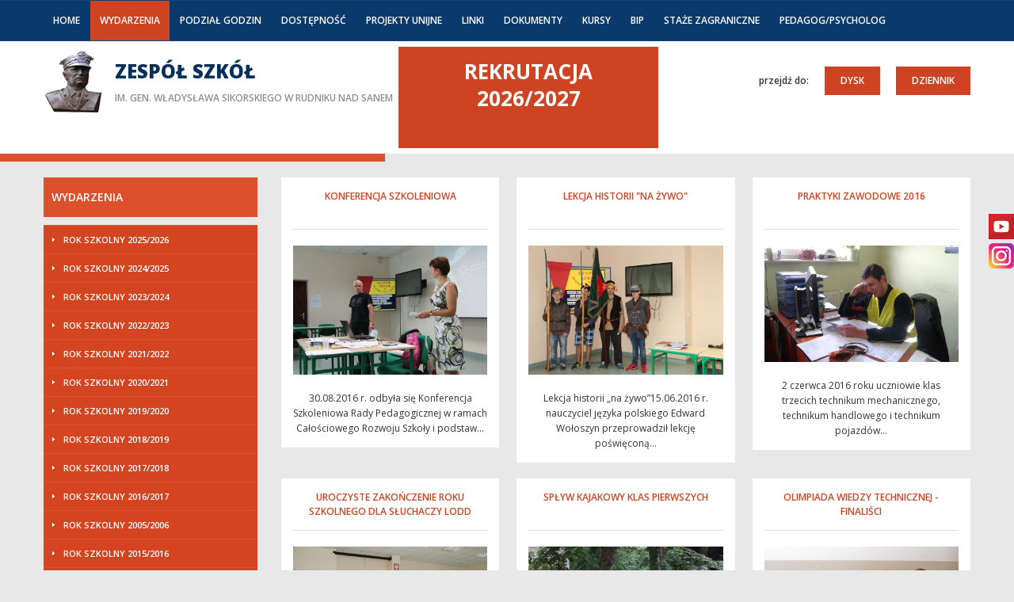

--- FILE ---
content_type: text/html; charset=utf-8
request_url: https://zsrudnik.edu.pl/wydarzenia/185-wydarzenia/rok-szkolny-2015-2016
body_size: 7939
content:



<!doctype html>

<html lang="pl-pl">

<head>



<meta charset="utf-8" />
	<base href="https://zsrudnik.edu.pl/wydarzenia/185-wydarzenia/rok-szkolny-2015-2016" />
	<meta name="viewport" content="width=device-width, initial-scale=1.0" />
	<meta name="generator" content="Joomla! - Open Source Content Management" />
	<title>Zespół Szkół im. gen. Władysława Sikorskiego w Rudniku nad Sanem - Rok szkolny 2015/2016</title>
	<link href="/wydarzenia/185-wydarzenia/rok-szkolny-2015-2016?format=feed&amp;type=rss" rel="alternate" type="application/rss+xml" title="RSS 2.0" />
	<link href="/wydarzenia/185-wydarzenia/rok-szkolny-2015-2016?format=feed&amp;type=atom" rel="alternate" type="application/atom+xml" title="Atom 1.0" />
	<link href="/plugins/content/sigplus/css/sigplus.min.css" rel="stylesheet" />
	<link href="/plugins/content/sigplus/engines/fancybox/css/fancybox.css" rel="stylesheet" />
	<link href="/media/jui/css/bootstrap.min.css?d0bb7b7671c18432fc60154b89aa499c" rel="stylesheet" />
	<link href="/media/jui/css/bootstrap-responsive.min.css?d0bb7b7671c18432fc60154b89aa499c" rel="stylesheet" />
	<link href="/media/jui/css/bootstrap-extended.css?d0bb7b7671c18432fc60154b89aa499c" rel="stylesheet" />
	<link href="/media/jui/css/icomoon.css" rel="stylesheet" />
	<link href="/modules/mod_cookiesaccept/screen.css" rel="stylesheet" />
	<link href="https://zsrudnik.edu.pl/modules/mod_facebook_slide_likebox/tmpl/css/style.css" rel="stylesheet" />
	<link href="https://zsrudnik.edu.pl/modules/mod_facebook_slide_likebox/tmpl/css/right.css?123" rel="stylesheet" />
	<link href="/modules/mod_visitorcounter/mod_visitorcounter.css" rel="stylesheet" />
	<style>
.margin-h-8 {margin:8px;}
	</style>
	<script type="application/json" class="joomla-script-options new">{"csrf.token":"5888811ffb9222f8800a624ae8f0f665","system.paths":{"root":"","base":""}}</script>
	<script src="/media/jui/js/jquery.min.js?d0bb7b7671c18432fc60154b89aa499c"></script>
	<script src="/media/jui/js/jquery-noconflict.js?d0bb7b7671c18432fc60154b89aa499c"></script>
	<script src="/media/jui/js/jquery-migrate.min.js?d0bb7b7671c18432fc60154b89aa499c"></script>
	<script src="/plugins/content/sigplus/js/jquery.easing.min.js"></script>
	<script src="/plugins/content/sigplus/engines/fancybox/js/fancybox.min.js"></script>
	<script src="/media/system/js/caption.js?d0bb7b7671c18432fc60154b89aa499c"></script>
	<script src="/media/jui/js/bootstrap.min.js?d0bb7b7671c18432fc60154b89aa499c"></script>
	<script src="/media/system/js/core.js?d0bb7b7671c18432fc60154b89aa499c"></script>
	<script>
if (typeof(__jQuery__) == "undefined") { var __jQuery__ = jQuery; }__jQuery__(document).ready(function() {
__jQuery__("#sigplus_697a2bfc6a18afa5fd09bb7585104540 a[rel|='fancybox']").each(function(index, el) { __jQuery__(el).fancybox({}); });
});
__jQuery__(document).ready(function() {
__jQuery__("#sigplus_1e83938c0e63ddeb763db5c16be5f76a a[rel|='fancybox']").each(function(index, el) { __jQuery__(el).fancybox({}); });
});
__jQuery__(document).ready(function() {
__jQuery__("#sigplus_4eedeb34ab8bb478082782c2845a8ceb a[rel|='fancybox']").each(function(index, el) { __jQuery__(el).fancybox({}); });
});
__jQuery__(document).ready(function() {
__jQuery__("#sigplus_fbdef0dbfa3abd1e0b1a110f7a95de57 a[rel|='fancybox']").each(function(index, el) { __jQuery__(el).fancybox({}); });
});
__jQuery__(document).ready(function() {
__jQuery__("#sigplus_263234bd1098d8713d44bbe105ab5bca a[rel|='fancybox']").each(function(index, el) { __jQuery__(el).fancybox({}); });
});
__jQuery__(document).ready(function() {
__jQuery__("#sigplus_143c5dd2b9098c186112605bd6b2d615 a[rel|='fancybox']").each(function(index, el) { __jQuery__(el).fancybox({}); });
});
__jQuery__(document).ready(function() {
__jQuery__("#sigplus_7d2078a3898e7ad961c98229ef6fd97d a[rel|='fancybox']").each(function(index, el) { __jQuery__(el).fancybox({}); });
});
__jQuery__(document).ready(function() {
__jQuery__("#sigplus_f08acefdb8c37ce4a99b22d2cc474003 a[rel|='fancybox']").each(function(index, el) { __jQuery__(el).fancybox({}); });
});
__jQuery__(document).ready(function() {
__jQuery__("#sigplus_dacd2a049ea9f02fa284160fae464ae2 a[rel|='fancybox']").each(function(index, el) { __jQuery__(el).fancybox({}); });
});
__jQuery__(document).ready(function() {
__jQuery__("#sigplus_276fd3892c1adf5e103e8e26efba4338 a[rel|='fancybox']").each(function(index, el) { __jQuery__(el).fancybox({}); });
});
__jQuery__(document).ready(function() {
__jQuery__("#sigplus_d89a9733cc27e9671aafa58b9ff9857b a[rel|='fancybox']").each(function(index, el) { __jQuery__(el).fancybox({}); });
});
__jQuery__(document).ready(function() {
__jQuery__("#sigplus_f3682eb6b6fba4cb7d2ee415be2f9a2a a[rel|='fancybox']").each(function(index, el) { __jQuery__(el).fancybox({}); });
});
__jQuery__(document).ready(function() {
__jQuery__("#sigplus_c7f142868cf8fb270aa7bd75e107f2bc a[rel|='fancybox']").each(function(index, el) { __jQuery__(el).fancybox({}); });
});
__jQuery__(document).ready(function() {
__jQuery__("#sigplus_476d0b8fea536e4ce70a51aa9b03a7e5 a[rel|='fancybox']").each(function(index, el) { __jQuery__(el).fancybox({}); });
});
__jQuery__(document).ready(function() {
__jQuery__("#sigplus_c31d4e8be2809002b6ca35a047f0806e a[rel|='fancybox']").each(function(index, el) { __jQuery__(el).fancybox({}); });
});
__jQuery__(document).ready(function() {
__jQuery__("#sigplus_d7532088e15c1139929b667bef3feb75 a[rel|='fancybox']").each(function(index, el) { __jQuery__(el).fancybox({}); });
});
__jQuery__(document).ready(function() {
__jQuery__("#sigplus_320b7a183b4235f8f7f4f01187ecac41 a[rel|='fancybox']").each(function(index, el) { __jQuery__(el).fancybox({}); });
});
jQuery(window).on('load',  function() {
				new JCaption('img.caption');
			});jQuery(function($){ $(".hasTooltip").tooltip({"html": true,"container": "body"}); });
	</script>
	<meta http-equiv="Content-Style-Type" content="text/css" />
	<!--[if lt IE 8]><link rel="stylesheet" href="/plugins/content/sigplus/css/sigplus.ie7.css" type="text/css" /><![endif]-->
	<!--[if lt IE 9]><link rel="stylesheet" href="/plugins/content/sigplus/css/sigplus.ie8.css" type="text/css" /><![endif]-->


  

	<!--[if lt IE 9]>

		<script src="/media/jui/js/html5.js"></script>

	<![endif]-->

	

    <link href="/templates/zsrudnik/css/template.css" rel="stylesheet">

    <link href="/templates/zsrudnik/css/layout.css" rel="stylesheet">



    <link href='https://fonts.googleapis.com/css?family=Open+Sans:400,300,600,700,800&subset=latin,latin-ext' rel='stylesheet' type='text/css'>



</head>



<body class="wydarzenia_style">
  
<div class="social-icon">
  <a href="https://www.youtube.com/channel/UC_YE0qioXxdFbGjDVsAFGsw/featured" target="_blank"><img src="/images/ico/youtube.png"></a>
  <a href="https://www.instagram.com/zsrudnik/" target="_blank"><img src="/images/ico/instagram.png"></a>
  </div>


<header id="myHeader" class="blue2">

    <div class="container">

        <div class="navbar">

            <div class="navbar-inner">

                <div class="container">

                    <a class="btn btn-navbar" data-toggle="collapse" data-target=".nav-collapse">

                <span class="icon-bar"></span>

                <span class="icon-bar"></span>

                <span class="icon-bar"></span>

                </a>

                    <div class="nav-collapse collapse">

                        <ul class="nav menu">
<li class="item-101 default"><a href="/" >Home</a></li><li class="item-107 current active"><a href="/wydarzenia" >Wydarzenia</a></li><li class="item-108"><a href="/plan_lekcji/index.html" target="_blank" rel="noopener noreferrer">Podział godzin</a></li><li class="item-121"><a href="/tudd-lodd" >Dostępność</a></li><li class="item-109"><a href="/projekt-1/aktualnosci" >Projekty unijne</a></li><li class="item-111"><a href="/linki" >Linki</a></li><li class="item-112"><a href="/dokumenty" >Dokumenty</a></li><li class="item-297"><a href="/plan-nauczania1" >Kursy</a></li><li class="item-344"><a href="/bip" >BIP</a></li><li class="item-380"><a href="/informacje-erasmus" >STAŻE ZAGRANICZNE</a></li><li class="item-384"><a href="/informacje-pegagog-i-psycholog" >Pedagog/Psycholog</a></li></ul>


                    </div>

                </div>

            </div>

        </div>

    </div>

</header>

<div id="top" class="top white">

    <div class="container">

        <div id="logo" class="pull-left">

            		<div class="moduletable">

		
			

<div class="custom"  >
	<h1>ZESPÓŁ SZKÓŁ</h1>
<h2>IM. GEN. WŁADYSŁAWA SIKORSKIEGO W RUDNIKU NAD SANEM</h2>
<div><a href="/" title="Zespół Szkół im. gen. Władysława Sikorskiego w Rudniku nad Sanem">więcej</a></div></div>

		</div>

	

        </div>

        <div class="pull-left">
            <h3 style="border: 7px solid #ce4422;padding: 7px;margin: 7px;text-align: center;background: #ce4422;    color: #ffffff;font-size:26px; width: 300px; height: 100px; line-height: 0.9cm;">
                <a href="/./terminy-rekrutacji" style="color: white;">
                    <span>REKRUTACJA</span>
              <br/> <span>2026/2027</span>
                </a>
            </h3>
        </div>        

        <div id="wywiad" class="pull-right">

            		<div class="moduletable_wywiad">

		
			

<div class="custom_wywiad"  >
	<p>przejdź do:</p>
<p><a href="https://drive.google.com" target="_blank" rel="noopener">DYSK</a></p>
<p><a href="https://uonetplus.vulcan.net.pl/powiatnizanski" target="_blank" rel="noopener">DZIENNIK</a></p></div>

		</div>

	

        </div>

    </div>

</div>



<div id="content">

	<div class="container">

		<div class="row">

		    <div id="left" class="left span3">

                		<div class="moduletable">

					<h3>WYDARZENIA</h3>
		
			<ul class="categories-module">
	<li> 		<h4>
		<a href="/wydarzenia/204-wydarzenia/rok-szkolny-2025-2026?layout=">
		Rok szkolny 2025/2026					</a>
		</h4>

					</li>
	<li> 		<h4>
		<a href="/wydarzenia">
		Rok szkolny 2024/2025					</a>
		</h4>

					</li>
	<li> 		<h4>
		<a href="/wydarzenia/198-wydarzenia/rok-szkolny-2023-2024?layout=">
		Rok szkolny 2023/2024					</a>
		</h4>

					</li>
	<li> 		<h4>
		<a href="/wydarzenia/196-wydarzenia/rok-szkolny-2022-2023?layout=">
		Rok szkolny 2022/2023					</a>
		</h4>

					</li>
	<li> 		<h4>
		<a href="/wydarzenia/195-wydarzenia/rok-szkolny-2021-2022?layout=">
		Rok szkolny 2021/2022					</a>
		</h4>

					</li>
	<li> 		<h4>
		<a href="/wydarzenia/193-wydarzenia/rok-szkolny-2020-2021?layout=">
		Rok szkolny 2020/2021					</a>
		</h4>

					</li>
	<li> 		<h4>
		<a href="/wydarzenia/192-wydarzenia/rok-szkolny-2019-2020?layout=">
		Rok szkolny 2019/2020					</a>
		</h4>

					</li>
	<li> 		<h4>
		<a href="/wydarzenia/190-wydarzenia/rok-szkolny-2018-2019?layout=">
		Rok szkolny 2018/2019					</a>
		</h4>

					</li>
	<li> 		<h4>
		<a href="/wydarzenia/188-wydarzenia/rok-szkolny-2017-2018?layout=">
		Rok szkolny 2017/2018					</a>
		</h4>

					</li>
	<li> 		<h4>
		<a href="/wydarzenia/187-wydarzenia/rok-szkolny-2016-2017?layout=">
		Rok szkolny 2016/2017					</a>
		</h4>

					</li>
	<li> 		<h4>
		<a href="/wydarzenia/29-wydarzenia/rok-szkolny-2005-2006?layout=">
		Rok szkolny 2005/2006					</a>
		</h4>

					</li>
	<li class="active"> 		<h4>
		<a href="/wydarzenia/185-wydarzenia/rok-szkolny-2015-2016?layout=">
		Rok szkolny 2015/2016					</a>
		</h4>

					</li>
	<li> 		<h4>
		<a href="/wydarzenia/180-wydarzenia/rok-szkolny-2014-2015?layout=">
		Rok szkolny 2014/2015					</a>
		</h4>

					</li>
	<li> 		<h4>
		<a href="/wydarzenia/21-wydarzenia/rok-szkolny-2013-2014?layout=">
		Rok szkolny 2013/2014					</a>
		</h4>

					</li>
	<li> 		<h4>
		<a href="/wydarzenia/22-wydarzenia/rok-szkolny-2012-2013?layout=">
		Rok szkolny 2012/2013					</a>
		</h4>

					</li>
	<li> 		<h4>
		<a href="/wydarzenia/23-wydarzenia/rok-szkolny-2011-2012?layout=">
		Rok szkolny 2011/2012					</a>
		</h4>

					</li>
	<li> 		<h4>
		<a href="/wydarzenia/26-wydarzenia/rok-szkolny-2008-2009?layout=">
		Rok szkolny 2008/2009					</a>
		</h4>

					</li>
	<li> 		<h4>
		<a href="/wydarzenia/28-wydarzenia/rok-szkolny-2006-2007?layout=">
		Rok szkolny 2006/2007					</a>
		</h4>

					</li>
	<li> 		<h4>
		<a href="/wydarzenia/25-wydarzenia/rok-szkolny-2009-2010?layout=">
		Rok szkolny 2009/2010					</a>
		</h4>

					</li>
	<li> 		<h4>
		<a href="/wydarzenia/27-wydarzenia/rok-szkolny-2007-2008?layout=">
		Rok szkolny 2007/2008					</a>
		</h4>

					</li>
</ul>

		</div>

	

            </div>

            <div id="right" class="right span9">

                <div id="system-message-container">
	</div>


                <div class="blog" itemscope itemtype="https://schema.org/Blog">
	
		
	
	
	
		
	
																	<div class="items-row cols-3 row-0 row-fluid clearfix">
						<div class="span4">
				<div class="item column-1"
					itemprop="blogPost" itemscope itemtype="https://schema.org/BlogPosting">
					

	<div class="page-header">
					<h2 itemprop="name">
									<a href="/wydarzenia/185-wydarzenia/rok-szkolny-2015-2016/1646-konferencja-szkoleniowa" itemprop="url">
						Konferencja szkoleniowa					</a>
							</h2>
				
		
				
			</div>




		<div class="pull-left item-image">
			<a href="/wydarzenia/185-wydarzenia/rok-szkolny-2015-2016/1646-konferencja-szkoleniowa"><img
			 src="/images/wydarzenia/2016_2017/szkolenie_ocenianie/IMG_6010.JPG" alt="" itemprop="thumbnailUrl"/></a>
		</div>



<img id="sigplus_697a2bfc6a18afa5fd09bb7585104540_img0000" width="170" height="170" src="/cache/preview/b78816f4354051e91a8fb3c4c014a553.JPG" alt=""/>30.08.2016 r. odbyła się Konferencja Szkoleniowa Rady Pedagogicznej w ramach Całościowego Rozwoju Szkoły i podstaw...



				</div>
				<!-- end item -->
							</div><!-- end span -->
														<div class="span4">
				<div class="item column-2"
					itemprop="blogPost" itemscope itemtype="https://schema.org/BlogPosting">
					

	<div class="page-header">
					<h2 itemprop="name">
									<a href="/wydarzenia/185-wydarzenia/rok-szkolny-2015-2016/1640-lekcja-historii-na-zywo" itemprop="url">
						Lekcja historii &quot;na żywo&quot;					</a>
							</h2>
				
		
				
			</div>




		<div class="pull-left item-image">
			<a href="/wydarzenia/185-wydarzenia/rok-szkolny-2015-2016/1640-lekcja-historii-na-zywo"><img
			 src="/images/wydarzenia/2015_2016/lekcja_historii/IMG_5042.JPG" alt="" itemprop="thumbnailUrl"/></a>
		</div>



<img id="sigplus_fbdef0dbfa3abd1e0b1a110f7a95de57_img0000" width="170" height="170" src="/cache/preview/56d052177758d6d37c01b829afb9e038.JPG" alt=""/>Lekcja historii „na żywo”15.06.2016 r. nauczyciel języka polskiego Edward Wołoszyn przeprowadził lekcję poświęconą...



				</div>
				<!-- end item -->
							</div><!-- end span -->
														<div class="span4">
				<div class="item column-3"
					itemprop="blogPost" itemscope itemtype="https://schema.org/BlogPosting">
					

	<div class="page-header">
					<h2 itemprop="name">
									<a href="/wydarzenia/185-wydarzenia/rok-szkolny-2015-2016/1637-praktyki-zawodowe-2016" itemprop="url">
						Praktyki zawodowe 2016					</a>
							</h2>
				
		
				
			</div>




		<div class="pull-left item-image">
			<a href="/wydarzenia/185-wydarzenia/rok-szkolny-2015-2016/1637-praktyki-zawodowe-2016"><img
			 src="/images/wydarzenia/2015_2016/praktyki/20160517_093924.jpg" alt="" itemprop="thumbnailUrl"/></a>
		</div>



<img id="sigplus_7d2078a3898e7ad961c98229ef6fd97d_img0000" width="170" height="170" src="/cache/preview/a5182b5dfe684aa3fc135789141a21c6.jpg" alt=""/>2 czerwca 2016 roku uczniowie klas trzecich technikum mechanicznego, technikum handlowego i technikum pojazdów...



				</div>
				<!-- end item -->
							</div><!-- end span -->
							</div><!-- end row -->
																			<div class="items-row cols-3 row-1 row-fluid clearfix">
						<div class="span4">
				<div class="item column-1"
					itemprop="blogPost" itemscope itemtype="https://schema.org/BlogPosting">
					

	<div class="page-header">
					<h2 itemprop="name">
									<a href="/wydarzenia/185-wydarzenia/rok-szkolny-2015-2016/1642-uroczyste-zakonczenie-roku-szkolnego-dla-sluchaczy-lodd" itemprop="url">
						Uroczyste zakończenie roku szkolnego dla słuchaczy LOdD 					</a>
							</h2>
				
		
				
			</div>




		<div class="pull-left item-image">
			<a href="/wydarzenia/185-wydarzenia/rok-szkolny-2015-2016/1642-uroczyste-zakonczenie-roku-szkolnego-dla-sluchaczy-lodd"><img
			 src="/images/wydarzenia/2015_2016/zakonczenie_lod/IMG_5552.JPG" alt="" itemprop="thumbnailUrl"/></a>
		</div>



<img id="sigplus_1e83938c0e63ddeb763db5c16be5f76a_img0000" width="170" height="170" src="/cache/preview/235fb8259559b9164fe2b258c2dd9155.JPG" alt=""/>24.06.2016 r. odbyło się uroczyste zakończenie roku szkolnego słuchaczy roku I (opiekun Sławomir Konior) i II...



				</div>
				<!-- end item -->
							</div><!-- end span -->
														<div class="span4">
				<div class="item column-2"
					itemprop="blogPost" itemscope itemtype="https://schema.org/BlogPosting">
					

	<div class="page-header">
					<h2 itemprop="name">
									<a href="/wydarzenia/185-wydarzenia/rok-szkolny-2015-2016/1639-splyw-kajakowy-klas-pierwszych" itemprop="url">
						Spływ kajakowy klas pierwszych					</a>
							</h2>
				
		
				
			</div>




		<div class="pull-left item-image">
			<a href="/wydarzenia/185-wydarzenia/rok-szkolny-2015-2016/1639-splyw-kajakowy-klas-pierwszych"><img
			 src="/images/wydarzenia/2015_2016/splyw_kajakowy/20160613_095338.jpg" alt="" itemprop="thumbnailUrl"/></a>
		</div>



<img id="sigplus_263234bd1098d8713d44bbe105ab5bca_img0000" width="170" height="170" src="/cache/preview/578e63ca2186d8488ae43eab062169a4.jpg" alt=""/>13 czerwca 2016r. klasa I Technikum Mechanicznego, Technikum Pojazdów Samochodowych i Technikum Handlowego wraz z...



				</div>
				<!-- end item -->
							</div><!-- end span -->
														<div class="span4">
				<div class="item column-3"
					itemprop="blogPost" itemscope itemtype="https://schema.org/BlogPosting">
					

	<div class="page-header">
					<h2 itemprop="name">
									<a href="/wydarzenia/185-wydarzenia/rok-szkolny-2015-2016/1636-olimpiada-wiedzy-technicznej-finalisci" itemprop="url">
						Olimpiada Wiedzy Technicznej - FINALIŚCI					</a>
							</h2>
				
		
				
			</div>




		<div class="pull-left item-image">
			<a href="/wydarzenia/185-wydarzenia/rok-szkolny-2015-2016/1636-olimpiada-wiedzy-technicznej-finalisci"><img
			 src="/images/wydarzenia/2015_2016/olimpiada_wiedzy/SAM_1976.JPG" alt="" itemprop="thumbnailUrl"/></a>
		</div>



<img src="/images/doc_na_jpg/FINALIŚCI_OLIMPIADY_INNOWACJI_TECHNICZNYCH_I_WYNALAZCZOŚCI-page0001.jpg" alt="FINALIŚCI OLIMPIADY INNOWACJI TECHNICZNYCH I WYNALAZCZOŚCI-page0001" width="697" height="640" />




				</div>
				<!-- end item -->
							</div><!-- end span -->
							</div><!-- end row -->
																			<div class="items-row cols-3 row-2 row-fluid clearfix">
						<div class="span4">
				<div class="item column-1"
					itemprop="blogPost" itemscope itemtype="https://schema.org/BlogPosting">
					

	<div class="page-header">
					<h2 itemprop="name">
									<a href="/wydarzenia/185-wydarzenia/rok-szkolny-2015-2016/1641-uroczyste-zakonczenie-roku-szkolnego-w-technikum-dla-mlodziezy" itemprop="url">
						Uroczyste zakończenie roku szkolnego w technikum dla młodzieży					</a>
							</h2>
				
		
				
			</div>




		<div class="pull-left item-image">
			<a href="/wydarzenia/185-wydarzenia/rok-szkolny-2015-2016/1641-uroczyste-zakonczenie-roku-szkolnego-w-technikum-dla-mlodziezy"><img
			 src="/images/wydarzenia/2015_2016/zakonczenie/IMG_5430.JPG" alt="" itemprop="thumbnailUrl"/></a>
		</div>



<img id="sigplus_4eedeb34ab8bb478082782c2845a8ceb_img0000" width="170" height="170" src="/cache/preview/55026f34ce26a5034a4a3cf899d75a1d.JPG" alt=""/>Uroczyste zakończenie roku szkolnego w Technikum dla młodzieży 24.06.2016 r. odbyło się uroczyste zakończenie roku...



				</div>
				<!-- end item -->
							</div><!-- end span -->
														<div class="span4">
				<div class="item column-2"
					itemprop="blogPost" itemscope itemtype="https://schema.org/BlogPosting">
					

	<div class="page-header">
					<h2 itemprop="name">
									<a href="/wydarzenia/185-wydarzenia/rok-szkolny-2015-2016/1638-final-eutrapeli-2016" itemprop="url">
						Finał Eutrapeli 2016					</a>
							</h2>
				
		
				
			</div>




		<div class="pull-left item-image">
			<a href="/wydarzenia/185-wydarzenia/rok-szkolny-2015-2016/1638-final-eutrapeli-2016"><img
			 src="/images/wydarzenia/2015_2016/final_eutrapelia/20160614_110100.jpg" alt="" itemprop="thumbnailUrl"/></a>
		</div>



<img id="sigplus_143c5dd2b9098c186112605bd6b2d615_img0000" width="170" height="170" src="/cache/preview/d89928fd065adab3866cb0e4c8e55e7a.jpg" alt=""/>14 czerwca 2016 r. zakończyła się tegoroczna XIX edycja Festiwalu Kultury Chrześcijańskiej Eutrapelia, w której...



				</div>
				<!-- end item -->
							</div><!-- end span -->
														<div class="span4">
				<div class="item column-3"
					itemprop="blogPost" itemscope itemtype="https://schema.org/BlogPosting">
					

	<div class="page-header">
					<h2 itemprop="name">
									<a href="/wydarzenia/185-wydarzenia/rok-szkolny-2015-2016/1635-nagrody-starosty" itemprop="url">
						Nagrody Starosty					</a>
							</h2>
				
		
				
			</div>




		<div class="pull-left item-image">
			<a href="/wydarzenia/185-wydarzenia/rok-szkolny-2015-2016/1635-nagrody-starosty"><img
			 src="/images/wydarzenia/2015_2016/nagrody_starosty/gratulujemy.jpg" alt="" itemprop="thumbnailUrl"/></a>
		</div>



<img id="sigplus_dacd2a049ea9f02fa284160fae464ae2_img0000" width="170" height="170" src="/cache/preview/5ac9830eaa71b74ae80719227cf6feab.jpg" alt=""/>8 czerwca 2016r. Starosta Niżański Pan Robert Bednarz i Wiceprzewodniczący Rady Powiatu Niżańskiego Pan Janusz...



				</div>
				<!-- end item -->
							</div><!-- end span -->
							</div><!-- end row -->
						
			<div class="items-more">
			
<ol class="nav nav-tabs nav-stacked">
			<li>
			<a href="/wydarzenia/185-wydarzenia/rok-szkolny-2015-2016/1634-stoisko-szkolne-na-wiklinie-2016">
				Stoisko szkolne na Wiklinie 2016</a>
		</li>
			<li>
			<a href="/wydarzenia/185-wydarzenia/rok-szkolny-2015-2016/1633-nagrody-dla-uczniow-kl-vi-szkoly-podstawowej-nr-2">
				Nagrody dla uczniów kl. VI Szkoły Podstawowej nr 2</a>
		</li>
			<li>
			<a href="/wydarzenia/185-wydarzenia/rok-szkolny-2015-2016/1632-dzien-szkoly-wspolpracy-wyniki-konkursow">
				Dzień Szkoły Współpracy - wyniki konkursów</a>
		</li>
			<li>
			<a href="/wydarzenia/185-wydarzenia/rok-szkolny-2015-2016/1631-konkurs-na-plakat-stop-dopalaczom">
				Konkurs na PLAKAT „STOP DOPALACZOM”</a>
		</li>
			<li>
			<a href="/wydarzenia/185-wydarzenia/rok-szkolny-2015-2016/1630-dzien-szkoly-wspolpracy-2016">
				Dzień Szkoły Współpracy 2016</a>
		</li>
			<li>
			<a href="/wydarzenia/185-wydarzenia/rok-szkolny-2015-2016/1629-spotkanie-informacyjno-promocyjne">
				Spotkanie informacyjno-promocyjne</a>
		</li>
			<li>
			<a href="/wydarzenia/185-wydarzenia/rok-szkolny-2015-2016/1627-warsztaty-centrum-informacji-i-planowania-kariery">
				Warsztaty - Centrum Informacji i Planowania Kariery</a>
		</li>
			<li>
			<a href="/wydarzenia/185-wydarzenia/rok-szkolny-2015-2016/1626-rekrutacja-2016-sarzyna-nowa-sarzyna">
				Rekrutacja 2016 (Sarzyna, Nowa Sarzyna)</a>
		</li>
			<li>
			<a href="/wydarzenia/185-wydarzenia/rok-szkolny-2015-2016/1625-wojewodzki-turniej-motoryzacyjny">
				Wojewódzki Turniej Motoryzacyjny</a>
		</li>
	</ol>
		</div>
	
				<div class="pagination">
							<p class="counter pull-right"> Strona 1 z 15 </p>
						<ul>
	<li class="pagination-start"><span class="pagenav">start</span></li>
	<li class="pagination-prev"><span class="pagenav">Poprzedni artykuł</span></li>
			<li><span class="pagenav">1</span></li>			<li><a href="/wydarzenia/185-wydarzenia/rok-szkolny-2015-2016?start=9" class="pagenav">2</a></li>			<li><a href="/wydarzenia/185-wydarzenia/rok-szkolny-2015-2016?start=18" class="pagenav">3</a></li>			<li><a href="/wydarzenia/185-wydarzenia/rok-szkolny-2015-2016?start=27" class="pagenav">4</a></li>			<li><a href="/wydarzenia/185-wydarzenia/rok-szkolny-2015-2016?start=36" class="pagenav">5</a></li>			<li><a href="/wydarzenia/185-wydarzenia/rok-szkolny-2015-2016?start=45" class="pagenav">6</a></li>			<li><a href="/wydarzenia/185-wydarzenia/rok-szkolny-2015-2016?start=54" class="pagenav">7</a></li>			<li><a href="/wydarzenia/185-wydarzenia/rok-szkolny-2015-2016?start=63" class="pagenav">8</a></li>			<li><a href="/wydarzenia/185-wydarzenia/rok-szkolny-2015-2016?start=72" class="pagenav">9</a></li>			<li><a href="/wydarzenia/185-wydarzenia/rok-szkolny-2015-2016?start=81" class="pagenav">10</a></li>		<li class="pagination-next"><a title="Następny artykuł" href="/wydarzenia/185-wydarzenia/rok-szkolny-2015-2016?start=9" class="hasTooltip pagenav">Następny artykuł</a></li>
	<li class="pagination-end"><a title="koniec" href="/wydarzenia/185-wydarzenia/rok-szkolny-2015-2016?start=126" class="hasTooltip pagenav">koniec</a></li>
</ul>
 </div>
	</div>

            </div>

		</div>

	</div>

</div>


<div id="bottom2">

    <div class="bottom2-left blue">

        <div class="container">

            

        </div>

    </div>

    <div class="bottom2-right orange">

        <div class="container">

            

        </div>

    </div>

</div>

<div id="contact" class="white">

	<div class="container">

		<div class="row">

		    <div class="contact-left span9">

                		<div class="moduletable">

					<h3>DANE KONTAKTOWE</h3>
		
			

<div class="custom"  >
	<table border="0" style="width: 100%;" cellspacing="0" cellpadding="0">
<tbody>
<tr>
<td style="width: 33.33333333333333%;" valign="top">ul. Marszałka Józefa Piłsudskiego 28<br />37 - 420 Rudnik nad Sanem<br />tel./fax 15 876 10 01<br />NIP 865-17-39-986<br /><br /><strong>Sekretariat czynny</strong> <br />Poniedziałek - Piątek 7.00 - 15.00</td>
<td style="width: 33.33333333333333%;" valign="top">e-mail: <br /><a href="mailto:warsztaty@zsrudnik.edu.pl">sekretariat@zsrudnik.edu.pl</a><br /><a href="mailto:warsztaty@zsrudnik.edu.pl">dyrektor@zsrudnik.edu.pl</a><br /><a href="mailto:warsztaty@zsrudnik.edu.pl">warsztaty@zsrudnik.edu.pl</a></td>
<td style="width: 33.33333333333333%;" valign="top">Numer konta Rady Rodziców<br />Bank Spółdzielczy Tarnobrzeg Oddział <br />w Rudniku nad Sanem<br />02 9434 1070 2005 1500 1892 0001</td>
</tr>
</tbody>
</table></div>

		</div>

	

            </div>

            <div class="contact-right span3">

                		<div class="moduletable">

					<h3>Licznik odwiedzin</h3>
		
			<!-- VCNT - Visitorcounter for Joomla! 3.x - Kubik-Rubik Joomla! Extensions - Viktor Vogel --><div class="visitorcounter ">
																				<p class="whoisonline">
			Aktualnie odwiedza nas 60 gości		</p>
				</div>
		</div>

			<div class="moduletable">

		
			<ul class="db8sitelastmodified">
    <li>
        Aktualizacja strony: 14.01.2026.    </li>
</ul>
		</div>

			<div class="moduletable">

		
			

<div class="custom"  >
	<!-- stat.4u.pl NiE KaSoWaC -->

 <a target=_top href="http://stat.4u.pl/?zsrudnikl"><img src="http://adstat.4u.pl/s4u.gif" border="0"></a>

 <script language="javascript">

 <!--

 function s4upl() { return "&r=er";}

 //-->

 </script>

 <script language="JavaScript" src="http://adstat.4u.pl/s.js?zsrudnikl"></script>

 <script language="JavaScript">

 <!--

 s4uext=s4upl();

 document.write("<img src=\"http://stat.4u.pl/cgi-bin/s.cgi?i=zsrudnikl"+s4uext+"\" width=1 height=1>")

 //-->

 </script>

 <noscript><img src="http://stat.4u.pl/cgi-bin/s.cgi?i=zsrudnikl&r=ns" width="1" height="1"></noscript>

 <!-- stat.4u.pl KoNiEc --></div>

		</div>

	

            </div>

		</div>

	</div>

</div>

<footer class="container">

    <div class="row">

        
        <div class="copyright span6">

            		<div class="moduletable">

		
			<p>Copyright © 2014<script>new Date().getFullYear()>2010&&document.write("-"+new Date().getFullYear());</script> by Zespół Szkół im. gen. W. Sikorskiego w Rudniku nad Sanem</p>
		</div>

			<div class="moduletable">

		
			<!--googleoff: all-->
<div id="ca_banner" 
    style="bottom:0px;
    background:url('https://zsrudnik.edu.pl/modules/mod_cookiesaccept/img/przez_b.png');border-color:#000;color:#fff;        ">
    <h2 style="
	color:#fff;	"> </h2> 
    <p style="
		color:#fff;		">Ta strona używa plików Cookies. Dowiedz się więcej o celu ich używania i możliwości zmiany ustawień Cookies w przeglądarce.                </p>
    <div class="accept" style="">Zrozumiałem</div>
</div>


<script type="text/javascript">
    jQuery(document).ready(function () { 
	
	function setCookie(c_name,value,exdays)
	{
		var exdate=new Date();
		exdate.setDate(exdate.getDate() + exdays);
		var c_value=escape(value) + ((exdays==null) ? "" : "; expires="+exdate.toUTCString()) + "; path=/";
		document.cookie=c_name + "=" + c_value;
	}
	
	function readCookie(name) {
		var nameEQ = name + "=";
		var ca = document.cookie.split(';');
		for(var i=0;i < ca.length;i++) {
			var c = ca[i];
			while (c.charAt(0)==' ') c = c.substring(1,c.length);
			if (c.indexOf(nameEQ) == 0) return c.substring(nameEQ.length,c.length);
			}
		return null;
	}
    
	var $ca_banner = jQuery('#ca_banner');
    var $ca_infoplus = jQuery('.infoplus.info_modal');
    var $ca_info = jQuery('#ca_info');
    var $ca_info_close = jQuery('.ca_info_close');
    var $ca_infoaccept = jQuery('.accept');
    
	var cookieaccept = readCookie('cookieaccept');
	if(!(cookieaccept == "yes")){
	
		$ca_banner.delay(1000).slideDown('fast'); 
        $ca_infoplus.click(function(){
            $ca_info.fadeIn("fast");
        });
        $ca_info_close.click(function(){
            $ca_info.fadeOut("slow");
        });
        $ca_infoaccept.click(function(){
			setCookie("cookieaccept","yes",365);
            jQuery.post('https://zsrudnik.edu.pl/wydarzenia/185-wydarzenia/rok-szkolny-2015-2016', 'set_cookie=1', function(){});
            $ca_banner.slideUp('slow');
            $ca_info.fadeOut("slow");
        });
       } 
    });
</script>
<!--googleon: all-->

		</div>

			<div class="moduletable">

		
							<style>
					.social_slider {
						position: fixed;
						right: -370px;
						top: 120px;
						z-index: 99997;
					    -webkit-transition: right 1s ease-in-out;
					    -moz-transition: right 1s ease-in-out;
					    -o-transition: right 1s ease-in-out;
					    transition: right 1s ease-in-out;s
					}
					.social_slider:hover {
					    right: 0px;
					}
					.ieOverlay {
						position: relative;
						pointer-events: none;
					}
					.ieOverlay:after {
					  content: " ";
					  z-index: 10;
					  display: block;
					  position: absolute;
					  height: 100%;
					  top: 0;
					  left: 0;
					  right: 0;
					  background-color: transparent;
					}
					.social_slider .facebook_box iframe {
						pointer-events: auto;
					}

				</style>
					<div class="social_slider" style="top: 100px !important;">

      <input id="tab1" type="radio" name="tabs" checked />
<label for="tab1" class="facebook_icon"  style="max-width: 32px;"></label>      

      <section id="content1">
		<div class="facebook_box">
		  <div class="ieOverlay"><iframe src="https://www.facebook.com/plugins/page.php?href=https://www.facebook.com/201034723242435&tabs=timeline&width=350&height=470&small_header=false&adapt_container_width=false&hide_cover=false&show_facepile=true" width="350" height="470" style="border:none;overflow:hidden" scrolling="no" frameborder="0" allowTransparency="true">
			</iframe>
		  </div>
		 </div>
</section>
 	   
<a href="https://jsns.eu" title="JS Network Solutions" target="_blank"  class="copyrightlink">Powered by JS Network Solutions</a>
</div>

		</div>

	

        </div>

        
        <div class="axon span6">

            		<div class="moduletable">

		
			

<div class="custom"  >
	<p>Projekt i realizacja: Axon Group | <a href="http://axongroup.pl" title="Axon Group - Strony internetowe, sklepy e-commerce, projektowanie graficzne">www.axongroup.pl</a></p></div>

		</div>

	

        </div>

    </div>

</footer>

	

</body>

</html>

--- FILE ---
content_type: text/css
request_url: https://zsrudnik.edu.pl/templates/zsrudnik/css/template.css
body_size: 3354
content:
body {
    font-family: 'Open Sans', sans-serif;
    font-size: 13px;
    margin: 0;
    padding: 52px 0 0 0;
    width: 100%;
    line-height: 150%;
    background: #e8e8e8;
}

html,
body {
    height: 100%;
}

body.home_style {
    padding: 0;
}

article,
aside,
details,
figcaption,
figure,
footer,
header,
hgroup,
nav,
section {
    display: block;
}

a,
a:link,
a:visited {
    -webkit-transition: color 0.4s ease-in-out;
    -moz-transition: color 0.4s ease-in-out;
    -o-transition: color 0.4s ease-in-out;
    -ms-transition: color 0.4s ease-in-out;
    transition: color 0.4s ease-in-out;
    color: #ce4422;
}

a:focus,
a:hover {
    color: #333;
}

a:focus {
    outline-style: none;
}

img {
    border: 0;
}

.clearfix {
    *zoom: 1;
}

.clearfix:before,
.clearfix:after {
    content: "";
    display: table;
    line-height: 0;
}

.clearfix:after {
    clear: both;
}

.blue {
    background-color: #052E59;
}

.blue2 {
    background-color: #0A396B;
}

.white {
    background-color: #fff;
}

.orange {
    background-color: #dd502c;
}

/* BAR */

#bar {
    line-height: 45px;
    color: #fff;
}

/* HEADER */

header {
    border: 1px solid #144375;
    border-width: 1px 0;
    position: fixed;
    top: 0;
    width: 100%;
    z-index: 99;
    min-height: 50px;
}

body.home_style header {
    position: inherit;
    top: auto;
}

body.home_style header.sticky {
    position: fixed;
    top: 0;
    width: 100%;
    z-index: 99;
}

.navbar {
    margin: 0;
}

.navbar .nav {
    margin: 0;
}

.navbar-inner {
    background: transparent;
    border: 0;
    -webkit-box-shadow: none;
    -moz-box-shadow: none;
    box-shadow: none;
    filter: none;
    padding: 0;
}

.navbar .nav > li > a {
    background: transparent;
    border-radius: 0;
    color: #fff;
    font-size: 12px;
    font-weight: 600;
    line-height: 50px;
    margin: 0 1px 0 0;
    padding: 0 12px;
    text-shadow: none;
    text-transform: uppercase;
}

.navbar .nav > li > a:hover,
.navbar .nav > .active > a,
.navbar .nav > .active > a:hover,
.navbar .nav > .active > a:focus {
    background: #ce4422;
    -webkit-box-shadow: none;
    -moz-box-shadow: none;
    box-shadow: none;
    color: #fff;
}

/* TOP */

#logo {
    height: 80px;
    margin: 10px 0;
    background: url('../images/logo.png') no-repeat left center;
    padding-left: 90px;
    position: relative;
}

#logo h1 {
    color: #052e59;
    font-size: 24px;
    line-height: 55px;
    margin: 0;
    font-weight: 800;
}

#logo h2 {
    font-size: 12px;
    color: #8f8f8f;
    margin: 0;
    line-height: 120%;
    font-weight: 600;
}

#logo a {
    position: absolute;
    top: 0;
    right: 0;
    bottom: 0;
    left: 0;
    text-indent: -5000px;
}

#wywiad {
    margin-top: 32px;
}

#wywiad p {
    float: left;
    margin: 0 0 0 20px;
    font-size: 12px;
    font-weight: 600;
    line-height: 36px;
}

#wywiad a, #wywiad a:focus, #wywiad a:visited {
    background: #ce4422;
    color: #fff;
    display: inline-block;
    line-height: 36px;
    padding: 0 20px;
    text-decoration: none;
}

#wywiad a:hover {
    /* background: #052E59; */
    text-decoration: none;
}

#wywiad [class^="icon-"],
#wywiad [class*=" icon-"] {
    font-weight: normal;
    margin-right: 5px;
}

/* BANNER */
.slider {
  position: relative;
  margin-left: 30px;
  overflow: hidden;
}

.slider > h3 {
  position: absolute;
  top: 50%;
  left: 0;
  right: 0;
  transform: translateY(-50%);
  margin: 0;
  color: rgba(206, 68, 34, 0.7);
  font-size: 120px;
  font-weight: bold;
  text-align: center;
  
}

.slider > a {
  position: absolute;
  left: 0;
  right: 0;
  bottom: 0;
  top: 0;
  text-indent: -5000px;
}
#banner {
    background: url('../images/top-bg.png') top center;
    position: relative;
}

.banner-left {
    position: relative;
    top: 20px;
    -moz-box-shadow: 0 0 5px rgba(0, 0, 0, 0.4);
    -webkit-box-shadow: 0 0 5px rgba(0, 0, 0, 0.4);
    box-shadow: 0 0 5px rgba(0, 0, 0, 0.4);
    background: #fff;
}

.flexslider li {
    margin-bottom: 0 !important;
}

.flex-direction-nav .flex-prev {
    width: 32px !important;
    height: 32px !important;
    background: url('../images/arrow-left.png') no-repeat center #DD502C !important;
    opacity: 1 !important;
    right: 38px !important;
    bottom: 5px !important;
    top: auto !important;
    left: auto !important;
}

.flex-direction-nav .flex-next {
    width: 32px !important;
    height: 32px !important;
    background: url('../images/arrow-right.png') no-repeat center #DD502C !important;
    opacity: 1 !important;
    right: 5px !important;
    bottom: 5px !important;
    top: auto !important;
}

/* BANNER RIGHT */

.banner-right .moduletable h3 {
    color: #fff;
    margin-top: 30px;
    line-height: 100%;
    font-weight: 600;
    font-size: 18px;
    text-transform: uppercase;
    padding-bottom: 20px;
    border-bottom: 2px solid #dd502c;
    margin-bottom: 0;
}

.banner-right .moduletable ul {
    list-style-type: none;
    margin: 0;
    padding: 0;
}

.banner-right .moduletable ul li {
    margin: 0;
    padding: 15px 0;
    border-bottom: 1px solid #03264b;
    border-top: 1px solid #0e3f72;
    color: #fff;
}

.banner-right .moduletable ul li:first-child {
    border-top: 0;
}

.banner-right .moduletable ul li:last-child {
    border-bottom: 0;
}

.banner-right a.mod-articles-category-title {
    color: #fff;
    font-size: 12px;
    text-transform: uppercase;
    font-weight: 600;
    text-decoration: none;
}

.banner-right a.mod-articles-category-title:hover {
    color: #dd502c;
}

.banner-right .mod-articles-category-introtext {
    margin: 5px 0 0 0;
    color: #617d9a;
}

.banner-right .mod-articles-category-introtext a {
    color: #617d9a;
    text-decoration: none !important;
}

.banner-right .mod-articles-category-introtext strong {
    font-weight: normal;
}

.banner-right .moduletable_kom a {
    color: #fff;
    display: inline-block;
    background: #CE4422;
    font-weight: 700;
    text-transform: uppercase;
    font-size: 11px;
    text-decoration: none;
    padding: 10px;
    margin-top: 5px;
    margin-bottom: 10px;
}

.banner-right .moduletable_kom a:hover {
    background: #0A396B;
}


/* USER */

#user .moduletable {
    margin-top: 35px;
}

#left .moduletable {
    margin-top: 30px;
}

#user .moduletable h3,
.bottom-right .moduletable h3,
#left .moduletable h3 {
    line-height: 50px;
    padding: 0 10px;
    border-bottom: 10px solid #e8e8e8;
    font-size: 14px;
    font-weight: 600;
    color: #fff;
    text-transform: uppercase;
    margin-bottom: 0;
}

.user1 .moduletable .custom p {
    padding: 0 10px;
    margin-top: 10px;
}

.user1 .moduletable,
#left .moduletable {
    color: #fff;
    background: #dd502c;
}

 #left .moduletable ul {
  display: block;
  list-style-type: none;
  margin: 0;
  padding: 0;
}

#left .moduletable ul li h4 {
  margin: 0;
}

.user1 .moduletable ul.menu li a,
.user1 .moduletable ul.menu li a:link,
.user1 .moduletable ul.menu li a:visited,
#left .moduletable ul li a {
    text-decoration: none;
    color: #fff;
    display: block;
    padding-left: 25px;
    background: url('../images/rekrutacja-a.png') no-repeat left 10px center #d44421;
    margin-top: 1px;
    line-height: 35px;
    font-size: 11px;
    font-weight: 600;
    text-transform: uppercase;
}

#left .moduletable ul ul li a {
    padding-left: 35px;
    background-image: none;
}

#left .moduletable ul ul ul li a {
    padding-left: 50px;
}

#left .moduletable ul ul ul ul li a {
    padding-left: 65px;
}

#left .moduletable ul ul ul ul ul li a {
    padding-left: 80px;
}

#left .moduletable ul ul ul ul ul ul li a {
    padding-left: 95px;
}

#left .moduletable ul li a:hover,
.user1 .moduletable ul.menu li a:hover,
.user1 .moduletable ul.menu li.active a,
.user1 .moduletable ul.menu li.active a:hover {
    color: #fff;
    background-color: #ce4422;
}

.user2 .moduletable h3,
.bottom-right .moduletable h3 {
    background: #0A396B;
}

.bt-row-separate {
    display: none;
}

.bt-cs .bt-row {
    padding: 0;
}

.bt-cs .bt-inner {
    background: #fff;
    border-bottom: 10px solid #e8e8e8;
    padding-left: 0;
}

.bt-cs .bt-row:nth-child(1) .bt-inner,
.bt-cs .bt-row:nth-child(4) .bt-inner,
.bt-cs .bt-row:nth-child(7) .bt-inner {
    border-right: 5px solid #e8e8e8;
}

.bt-cs .bt-row:nth-child(2) .bt-inner,
.bt-cs .bt-row:nth-child(5) .bt-inner,
.bt-cs .bt-row:nth-child(8) .bt-inner {
    border-left: 5px solid #e8e8e8;
}

#bottom .bt-cs .bt-inner {
    border-right: 0 !important;
    border-left: 0 !important;
}

.bt-cs .bt-inner img {
    outline: none;
    border: 0;
    max-width: 100%;
    margin: 0;
}

.bt-cs .bt-inner .bt-title {
    font-weight: 600;
    margin: 15px 0 5px 0;
    display: block;
    color: #DD502C;
    font-size: 12px;
}

.bt-cs .bt-extra {
    margin: 0 0 7px 0;
}

.bt-cs .bt-date,
.bt-cs .bt-author {
    color: #0A396B;
    font-weight: 700;
}

.bt-introtext {
    font-size: 12px;
}

.bt-cs h6 {
    font-weight: 700;
    text-align: right;
    margin: 14px 0 0 0;
    text-transform: uppercase;
    font-size: 90%;
}

.bt-cs h6 a {
    text-decoration: none !important
}

/* CONTENT */

#content {
    background: url('../images/content-bg.png') no-repeat top center #e8e8e8;
}

.page-header {
    padding: 0;
    margin: 0;
    border: 0;
}

.item-page,
.blog,
.blog_nauczyciele,
.category-list,
.categories-list,
.items-leading {
    background: #fff;
    padding: 20px;
    margin: 30px 0;
}

.blog, .blog_nauczyciele {
    background: transparent;
    padding: 0;
  }

.item-page h2,
.blog h2, .blog_nauczyciele h2 {
    margin: 0 0 20px 0;
    font-weight: 600;
    font-size: 16px;
    color: #ce4422;
    text-transform: uppercase;
    border-bottom: 1px solid #dddddd;
    text-align: center;
    padding-bottom: 20px;
}

.blog h2, .blog_nauczyciele h2 {
  color: #333;
    text-align:inherit; 
    padding-bottom: 10px;
}


#content [class*="span"] {
    min-height: auto;
}

div.items-row dt.article-info-term, .item-page dt.article-info-term {
  display: none;
}

dl.article-info {
    margin-top: 0;
}

div.items-row dd.create, .item-page dd.create {
  font-size: 90%;
  margin: 0;
    font-weight: 600;
  color: #0a396b;
}

div.item {
    background: #fff;
    padding: 15px;
    text-align: center;
    margin-bottom: 20px;
    font-size: 12px;
}

div.item h2 {
    font-size: 12px;
    font-weight: 600;
    color: #DD502C;
    min-height: 40px;
    line-height: 150%;
}

div.item h2 a {
  text-decoration: none;
}

div.item .pull-left {
    float: none;
}

div.item img {
    display: none;
}

div.item img[itemprop=thumbnailUrl] {
    display: block;
    margin-bottom: 20px;
}

li.pagination-prev, li.pagination-next {
    display: none !important;
}

/* BOTTOM */

#bottom .moduletable {
    margin: 25px 0;
}

.bottom-left .moduletable {
    background: #fff;
    padding: 20px;
    font-size: 12px;
    color: #3c3c3c;
}

.bottom-left .moduletable h3 {
    margin-top: 0;
    font-size: 18px;
    font-weight: 400;
    color: #000;
}

/* BOTTOM 2 */

.bottom2-left div.sigplus-gallery > ul > li {
    width: 11.625%;
    margin: 0 1% 0 0 !important;
}

.bottom2-left div.sigplus-gallery > ul > li:last-child {
    margin-right: 0 !important;
}

.bottom2-left div.sigplus-gallery ul > li > img,
.bottom2-left div.sigplus-gallery ul > li > a > img {
    width: calc(100% - 4px) !important;
}

.bottom2-left .custom a {
    color: #fff;
    display: inline-block;
    margin: 10px 0 15px 0;
}

.bottom2-left .moduletable h3,
.bottom2-right .moduletable h3 {
    color: #fff;
    font-weight: 600;
    text-transform: uppercase;
    font-size: 15px;
    margin-top: 13px;
    padding-bottom: 13px;
    border-bottom: 1px solid #042241;
    margin-bottom: 0;
}

.bottom2-left .sigplus-gallery {
    border-top: 1px solid #0b3f76 !important;
    padding-top: 20px;
}

.bottom2-left .moduletable a {
    font-weight: 600;
    font-size: 11px;
    text-transform: uppercase;
    text-decoration: none;
}

.bottom2-left .moduletable a:hover {
    color: #fff;
}

.bottom2-right .moduletable h3 {
    border-bottom: 1px solid #bc3919;
}

.bottom2-right .ic_marquee0 {
    border-top: 1px solid #f57859;
    padding-top: 20px;
}

.bottom2-right .ic_marquee0 img {
    height: 60px;
}

.bottom2-right .ic_marquee0 > div {
    background: #fff;
    margin: 0 0 20px 0;
    padding: 20px;
}

/* CONTACT */

#contact {
    border-bottom: 1px solid #dddddd;
}

#contact .moduletable h3 {
    text-transform: uppercase;
    color: #ce4422;
    font-size: 15px;
    font-weight: 600;
    margin: 30px 0;
    line-height: 120%;
}

.contact-right .moduletable h3 {
    color: #333 !important;
}

#contact .moduletable {
    font-size: 12px;
    color: #333333;
    margin-bottom: 40px;
}

.contact-right .moduletable {
    margin-bottom: 15px !important;
}

.contact-right ul {
    list-style-type: none;
    margin: 0;
    padding: 0;
    font-weight: 600;
    color: #ce4422;
    text-transform: uppercase;
    font-size: 10px;
}

.visitorcounter {
    width: 100%;
}

/* Footer */

footer .moduletable p {
    margin: 20px 0;
    font-size: 12px;
    color: #777;
}

.axon {
    text-align: right;
}

/* Large desktops and laptops */

@media (min-width: 1200px) {}


/* Portrait tablets and medium desktops */

@media (min-width: 992px) and (max-width: 1199px) {}

/* Portrait tablets and small desktops */

@media (min-width: 768px) and (max-width: 991px) {
    
    .container {
        padding: 0 20px;
    }
    
    .title, .moduletable_wywiad p:first-child {
        display: none;
    }
    
    .pull-left, .pull-right {
        float: none !important;
    }
    
    .iso {
        text-align: center;
    }
    
    .navbar .btn-navbar {
        border: 0;
        background: transparent !important;
        -webkit-box-shadow: none !important;
        -moz-box-shadow: none !important;
        box-shadow: none !important;
        margin-top: 8px;
        float: left;
    }
    .navbar .btn-navbar .icon-bar {
        width: 28px;
        height: 4px;
        background: #fff !important;
    }
    .navbar .nav > li > a {
        line-height: 100%;
        margin: 0 0 1px 0 !important;
        padding: 10px !important;
        text-align: left;
        color: #fff !important;
        text-shadow: none !important;
        border: 0;
    }
    
    #logo {
        background-position: top center;
        padding: 90px 0 0 0;
        text-align: center !important;
    }
    
    #wywiad p {
        width: 50%;
        margin: 0 0 20px 0 !important;
    }
    
    #wywiad a {
        display: block;
    }
    
    #wywiad p:nth-child(2) a {
        margin-right: 10px !important;
    }
    
    #banner {
        background: #052E59;
    }
    
    .banner-left {
        top: auto;
        margin: 30px 0;
    }
    
    .bt-cs .bt-inner img {
        margin-top: 15px;
    }
    
    .bt-cs .bt-inner [class*="span"] {
        text-align: center;
        padding: 0 15px;
    }
    
    #bottom .bt-cs .bt-inner {
        border-right: 0 !important;
        border-left: 0 !important;
    }
    
    .contact-left td {
        display: block;
        width: 100% !important;    
    }
    
    .copyright, .axon {
        text-align: center;
    }
    
}

/* Landscape phones and portrait tablets */

@media (max-width: 767px) {

    .container {
        padding: 0 20px;
    }
    
    .title, .moduletable_wywiad p:first-child {
        display: none;
    }
    
    .pull-left, .pull-right {
        float: none !important;
    }
    
    .iso {
        text-align: center;
    }
    
    .navbar .btn-navbar {
        border: 0;
        background: transparent !important;
        -webkit-box-shadow: none !important;
        -moz-box-shadow: none !important;
        box-shadow: none !important;
        margin-top: 8px;
        float: left;
    }
    .navbar .btn-navbar .icon-bar {
        width: 28px;
        height: 4px;
        background: #fff !important;
    }
    .navbar .nav > li > a {
        line-height: 100%;
        margin: 0 0 1px 0 !important;
        padding: 10px !important;
        text-align: left;
        color: #fff !important;
        text-shadow: none !important;
        border: 0;
    }
    
    #logo {
        background-position: top center;
        padding: 90px 0 0 0;
        text-align: center !important;
    }
    
    #wywiad p {
        width: 50%;
        margin: 0 0 20px 0 !important;
    }
    
    #wywiad a {
        display: block;
    }
    
    #wywiad p:nth-child(2) a {
        margin-right: 10px !important;
    }
    
    #banner {
        background: #052E59;
    }
    
    .banner-left {
        top: auto;
        margin: 30px 0;
    }
    
    .bt-cs .bt-inner img {
        margin-top: 15px;
    }
    
    .bt-cs .bt-inner [class*="span"] {
        text-align: center;
        padding: 0 15px;
    }
    
    #bottom .bt-cs .bt-inner {
        border-right: 0 !important;
        border-left: 0 !important;
    }
    
    .contact-left td {
        display: block;
        width: 100% !important;    
    }
    
    .copyright, .axon {
        text-align: center;
    }
    
    .panel_cookie {
        width: 100% !important;
        bottom: 0 !important;
        left: 0 !important;
    }

    div.tresc {
        width: 70%;
        margin-left: 2%;
    }

}

--- FILE ---
content_type: text/css
request_url: https://zsrudnik.edu.pl/templates/zsrudnik/css/layout.css
body_size: 1189
content:
.social-icon {
  position: fixed;
  right: 0;
  top: 270px;
  width: 32px;
  z-index: 9;
}

body.home_style .bottom-left .moduletable {
  padding: 0;
  background-color: transparent;
}

.social-icon img {
  margin-bottom: 5px;
}

#wybierz_kurs_kks_ostatnia_szkola {
  margin-bottom: 30px;
}

form h4,
.ui.form .grouped.fields>label {
  border-bottom: 1px solid #f1f1f1;
  font-size: 1em;
  text-transform: uppercase;
  padding-bottom: 10px !important;
  margin-bottom: 10px !important;
  margin-top: 25px !important;
}

form .field > .custom-error,
form .fields > .custom-error{
  display: none !important;
}

form > .field:last-of-type {
  margin-top: 30px !important;
}

/*
.extnav_horizontal ol, .extnav_horizontal ul, #subMenusContainer_horizontal ul, #subMenusContainer_horizontal ol {
  border: 1px solid #ff6800;
}

.extnav_horizontal a, .moduletable_menu ul li a, .moduletable_menu ul li a:link, .moduletable_menu ul li a:visited {
  text-decoration: none;
  color: #fff;
  margin-right: 23px;
  font-weight: 600;
  display: inline-block;
  margin-bottom: 10px;
}

  .moduletable_menu ul li.item-101 a {
    margin-left: 0 !important;
  }
  
  .moduletable_menu ul li.item-112 a {
    margin: 0;
  }

  .extnav_horizontal li#item-101 a {
    
  }

.extnav_horizontal li a:hover, .moduletable_menu ul li a:hover {
  color: #dd502c;
}

  #subMenusContainer_horizontal a:hover, 
  #subMenusContainer_horizontal a:focus {
    background: #e04348;
  }

.extnav_horizontal li.active a, .moduletable_menu ul li.active a{
  color: #dd502c;
}

.extnav_horizontal li.active a:hover, .moduletable_menu ul li.active a:hover {
  color: #dd502c;
}

  #subMenusContainer_horizontal a, .extnav_horizontal li li a {
    
  }
*/
/* BANNER */




/* USER
.moduletable_wyd a {
  text-align: right !important;
  position: relative;
  margin-top: -25px !important;
  margin-right: 10px;
  background: url('../images/user-a.png') no-repeat right;
  display: inline-block;
  height: 15px;
  padding-right: 20px;
  color: #717171;
  text-decoration: none;
  font-size: 11px;
  font-weight: 600;
  float: right;
}



.moduletable_wyd a:hover {
  color: #333;
}

 */




/* 
div.items-row {
    clear: left;
    float: left;
    width: 100%;
}





div.items-row .img-intro-left img {
  max-height: 140px;
  max-width: 215px;
  display: none;
}

.blog_nauczyciele .img-intro-left {
  text-align: center !important;
  width: 215px;
  overflow: hidden;
}

.blog_nauczyciele .img-intro-left img {
  display: block !important;
    margin: 0 auto;
}

div.items-row .img-intro-left {
  margin-bottom: 5px;
}

div.items-row img {
  max-height: 170px;
  max-width: 170px;
  display: block;
  text-align: center;
  margin-left: 22px;
  margin-bottom: 5px;
}






.pagination {
  margin: 0 auto;
  text-align: center;
}

.pagination ul, .pagination ul li {
  list-style-type: none;
  display: inline;
  margin: 10px 6px;
  font-size: 12px;
  padding: 0;
}

.pagination a, .pagination a:link, .pagination a:visited {
  color: #0a396b;
}

.pagination a:hover {
  color: #333;
}

.pagination-end, .pagination-next, .pagination-start, .pagination-prev, .pagination-end .pagenav, .pagination-next .pagenav, .pagination-start .pagenav, .pagination-prev .pagenav {
  background: transparent;
  color: #333;
}

span.pagenav {
  background: #cecece;
  color: #333;
  padding: 3px 6px;
}



.extnav_vertical {
  background: #dd502c;
}





#left .moduletable ul.menu li {
  
}

.extnav_vertical li {
  margin: 0;
}

.extnav_vertical ol, .extnav_horizontal ul, #subMenusContainer_vertical ul, #subMenusContainer_vertical ol {
  border: 1px solid #333;
  background: #333;
}



.extnav_vertical a, #left .moduletable ul.menu li a, #left .moduletable ul.menu li a:link, #left .moduletable ul.menu li a:visited,
#left .moduletable ul li a {
  text-decoration: none;
  color: #fff;
  display: block;
  width: 200px;
  padding-left: 30px;
  background: url('../images/rekrutacja-a.png') no-repeat left #dd502c !important;
  margin-top: 1px;
  height: 30px;
  line-height: 30px;
  font-size: 11px;
  font-weight: 600;
  text-transform: uppercase;
}

.extnav_vertical li a:hover, #left .moduletable ul.menu li a:hover,
 {
  color: #fff;
  background: url('../images/rekrutacja-a.png') no-repeat left #ce4422 !important;
}

  #subMenusContainer_vertical a:hover, 
  #subMenusContainer_vertical a:focus {
    background: #000;
  }

.extnav_vertical li.active a, #left .moduletable ul.menu li.active a {
  color: #fff;
  background: url('../images/rekrutacja-a.png') no-repeat left #ce4422 !important;
}

.extnav_vertical li.active a:hover, #left .moduletable ul.menu li.active a:hover {
  color: #fff;
  background: url('../images/rekrutacja-a.png') no-repeat left #ce4422 !important;
}

  #subMenusContainer_vertical a, .extnav_vertical li li a {
    padding: 9px 5px;
    font-size: 11px;
    text-transform: uppercase;
    color: #fff;
  }

*/


